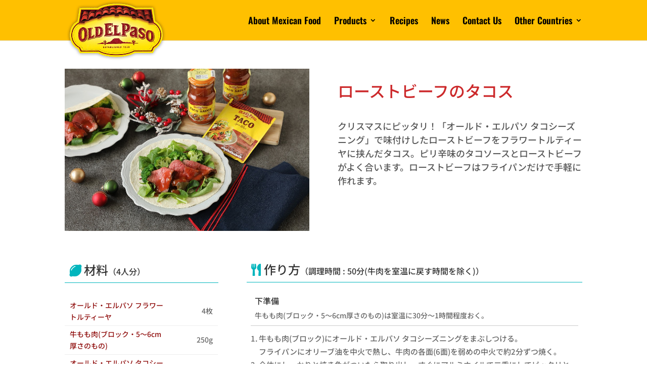

--- FILE ---
content_type: text/css
request_url: https://oldelpaso.jp/wp-content/et-cache/4441/et-core-unified-4441.min.css?ver=1767669654
body_size: 1368
content:
@media (max-width:980px){.et_pb_fullwidth_menu .et_mobile_menu,.et_pb_menu .et_mobile_menu{top:100px;padding:5%}}.rcp-ingredients-table table{border:none!important}.rcp-ingredients-table tr:first-child td:first-child{border-top:0px!important;border-left:0px!important;border-right:0px!important}.rcp-ingredients-table tr:first-child td:last-child{border-top:0px!important;border-left:0px!important;border-right:0px!important}.rcp-ingredients-table tr td{padding:5px 10px!important}.rcp-ingredients-table tbody{border-top:0px!important;border-bottom:1px solid #dddddd!important;border-left:0px!important;border-right:0px!important}.rcp-ingredients-table table{border-left:0px!important;border-right:0px!important}.rcp-ingredients-table table tr td:first-child{color:#900f0e}.rcp-ingredients-table table tr td:last-child{text-align:right;width:30%}.et_pb_module.et_pb_posts .et_pb_ajax_pagination_container .entry{display:none!important}.et_pb_fullwidth_section>.et_pb_module:not(.et_pb_post_content):not(.et_pb_fullwidth_post_content) .et_pb_row{width:90%}.et_pb_filterable_portfolio .et_pb_portfolio_filters li a{border-top:0px;border-left:0px;border-bottom:1px solid #e2e2e2;border-right:0px;margin:0px 5px}.disable-hamburger.et_pb_fullwidth_menu .et_pb_menu__menu,.disable-hamburger.et_pb_menu .et_pb_menu__menu{display:block!important}.disable-hamburger .et_mobile_nav_menu{display:none!important}@media screen and (max-width:768px){.disable-hamburger.et_pb_module.et_pb_menu,.disable-hamburger.et_pb_module.et_pb_menu li{margin-left:auto!important;margin-right:auto!important}}.disable-hamburger.et_pb_menu_0.et_pb_menu ul li.current-menu-item a::after{content:" ▾"}.disable-hamburger.et_pb_menu_0.et_pb_menu ul li a::after{content:" ▸"}@media all and (max-width:479px){#logo{min-height:70px!important;margin-left:-20px!important}}@media only screen and (max-width:980px){#logo{min-height:80px}}@media only screen and (min-width:981px){#logo{min-height:120px!important}}.nav li ul{width:290px}#top-menu li li a{padding:6px 10px;width:250px;font-size:14px;font-family:'Noto Sans JP',Helvetica,Arial,Lucida,sans-serif;font-weight:500}#top-menu li li a:hover{color:#c91c1c}header .mobile_menu_bar:before{color:#000000}.et_header_style_left #et-top-navigation .mobile_menu_bar{padding-bottom:24px}.et_mobile_menu{border-top:3px solid #cc292b!important;background-color:#ffffff!important}.et_section_specialty>.et_pb_row{padding:0;width:100%}.et_blog_grid_equal_height article{overflow:hidden}.wp-pagenavi a,.wp-pagenavi span{padding:0.3em 0.8em!important;color:#333333;line-height:2em;background:#eeeeee;transition:all .5s;margin:0em 0.5em}.wp-pagenavi span.current{color:#ffffff!important;background:#cc292b!important;border:none}.wp-pagenavi a:hover{color:#ffffff!important;background:#333333!important}.wp-pagenavi .pages{background:none}.et_pb_animation_top.et-animated{opacity:1;animation:fadeTop 1s 1 cubic-bezier(0.04,0.65,0.18,1)}#footer-widgets .footer-widget li:before{border-radius:0px;border-style:solid;border-width:0px;content:"";left:0;position:absolute;top:9px}.et_pb_widget ul li ul li{margin-left:0px}.wpforms-form input.wpforms-field-medium{max-width:100%!important;margin-bottom:10px!important}.wpforms-form select.wpforms-field-medium{max-width:100%!important;margin-bottom:10px!important}.oldelpaso-contact-button{padding:15px 60px!important;border-radius:100px!important;font-size:1.5em!important;background-color:#00b5bd!important;color:#ffffff!important;border:1px #ffffff solid!important;font-weight:bold}.oldelpaso-contact-button:hover{padding:15px 60px!important;border-radius:100px!important;font-size:1.5em!important;background-color:#ffffff!important;color:#00b5bd!important;border:#00b5bd 1px solid!important}.wpforms-submit-container{margin-top:10px!important;text-align:center!important}.news .et_pb_post{display:flex;flex-direction:row;align-items:center}.news .et_pb_post .entry-title{order:2}.news .et_pb_post .post-meta{order:1}.news .et_pb_post .post-content{order:3}.news-list .et_pb_post{display:flex;flex-direction:column;margin-bottom:20px}.news-list .et_pb_post .post-meta{order:1}.news-list .et_pb_post .entry-title{order:2}.news-list .et_pb_post .post-content{order:3}.news .et_pb_post{display:flex!important;flex-direction:column!important;align-items:flex-start!important;margin-bottom:20px}.top_news_list{margin-bottom:0px!important}.top_news_list .et_pb_post{display:flex!important;flex-direction:row;margin-bottom:0px;flex-wrap:nowrap}.top_news_list .et_pb_post .post-meta{order:1;width:100px!important;margin-bottom:0px!important}.top_news_list .et_pb_post .post-meta .span{width:100px;display:block!important}.top_news_list .et_pb_post .entry-title{order:2;margin-bottom:4px!important}@media only screen and (max-width:980px){.top_news_list .et_pb_post{display:flex!important;flex-direction:column}}